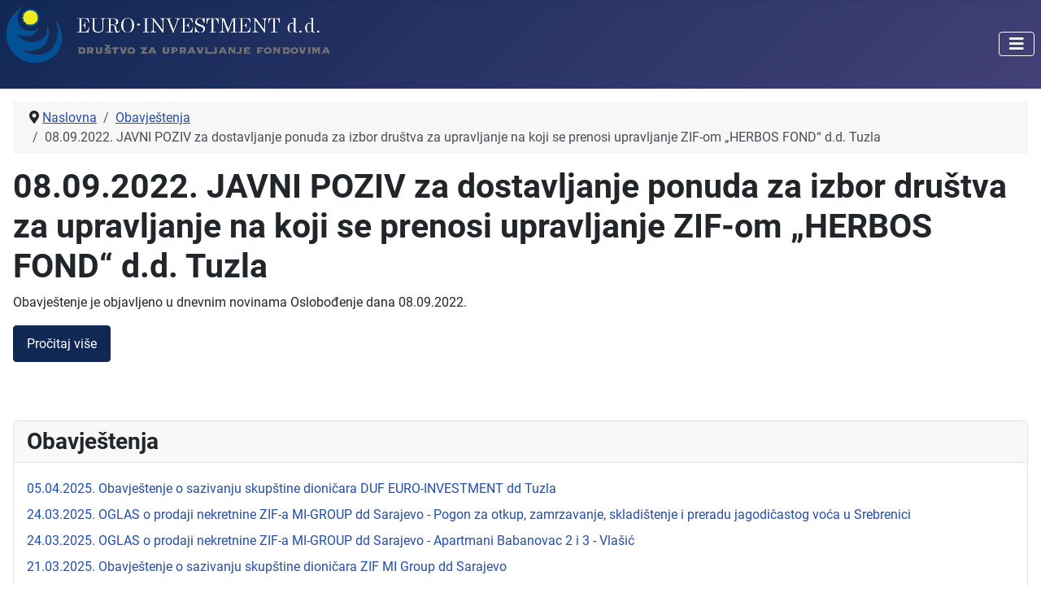

--- FILE ---
content_type: text/html; charset=utf-8
request_url: https://www.euro-investment.com.ba/index.php?option=com_content&view=article&id=646:08-09-2022-javni-poziv-za-dostavljanje-ponuda-za-izbor-drustva-za-upravljanje-na-koji-se-prenosi-upravljanje-zif-om-herbos-fond-d-d-tuzla&catid=13&Itemid=109
body_size: 4222
content:
<!DOCTYPE html>
<html lang="sr-yu" dir="ltr">
<head>
    <meta charset="utf-8">
	<meta name="rights" content="duf euro-investment, zatvoreni investicioni fond, drustvo za upravljanje, ZIF HERBOS FOND Tuzla">
	<meta name="author" content="maxbh">
	<meta name="viewport" content="width=device-width, initial-scale=1">
	<meta name="description" content="Zvanicna stranica DUF EURO-INVESTMENT d.d. Tuzla i ZIF HERBOS FOND d.d. Tuzla">
	<meta name="generator" content="Joomla! - Open Source Content Management">
	<title>08.09.2022. JAVNI POZIV za dostavljanje ponuda za izbor društva za  upravljanje na koji se prenosi upravljanje ZIF-om „HERBOS FOND“ d.d. Tuzla - DUF EURO-INVESTMENT d.d. Tuzla</title>
	<link href="/media/templates/site/cassiopeia/images/joomla-favicon.svg" rel="icon" type="image/svg+xml">
	<link href="/media/templates/site/cassiopeia/images/favicon.ico" rel="alternate icon" type="image/vnd.microsoft.icon">
	<link href="/media/templates/site/cassiopeia/images/joomla-favicon-pinned.svg" rel="mask-icon" color="#000">

    <link href="/media/system/css/joomla-fontawesome.min.css?08014d827af52d181374bc9559cd7725" rel="lazy-stylesheet" /><noscript><link href="/media/system/css/joomla-fontawesome.min.css?08014d827af52d181374bc9559cd7725" rel="stylesheet" /></noscript>
	<link href="/media/templates/site/cassiopeia/css/global/fonts-local_roboto.min.css?08014d827af52d181374bc9559cd7725" rel="lazy-stylesheet" /><noscript><link href="/media/templates/site/cassiopeia/css/global/fonts-local_roboto.min.css?08014d827af52d181374bc9559cd7725" rel="stylesheet" /></noscript>
	<link href="/media/templates/site/cassiopeia/css/template.min.css?08014d827af52d181374bc9559cd7725" rel="stylesheet" />
	<link href="/media/templates/site/cassiopeia/css/global/colors_standard.min.css?08014d827af52d181374bc9559cd7725" rel="stylesheet" />
	<link href="/media/templates/site/cassiopeia/css/vendor/joomla-custom-elements/joomla-alert.min.css?0.2.0" rel="stylesheet" />
	<style>:root {
		--hue: 214;
		--template-bg-light: #f0f4fb;
		--template-text-dark: #495057;
		--template-text-light: #ffffff;
		--template-link-color: var(--link-color);
		--template-special-color: #001B4C;
		
	}</style>

    <script src="/media/vendor/metismenujs/js/metismenujs.min.js?1.4.0" defer></script>
	<script src="/media/templates/site/cassiopeia/js/mod_menu/menu-metismenu.min.js?08014d827af52d181374bc9559cd7725" defer></script>
	<script type="application/json" class="joomla-script-options new">{"joomla.jtext":{"ERROR":"Gre\u0161ka","MESSAGE":"Poruka","NOTICE":"Obave\u0161tenje","WARNING":"Upozorenje","JCLOSE":"Zatvori","JOK":"OK","JOPEN":"Otvori"},"system.paths":{"root":"","rootFull":"https:\/\/www.euro-investment.com.ba\/","base":"","baseFull":"https:\/\/www.euro-investment.com.ba\/"},"csrf.token":"07227a1b62bf5cb0f55132e422658bb8"}</script>
	<script src="/media/system/js/core.min.js?37ffe4186289eba9c5df81bea44080aff77b9684"></script>
	<script src="/media/templates/site/cassiopeia/js/template.min.js?08014d827af52d181374bc9559cd7725" defer></script>
	<script src="/media/vendor/bootstrap/js/bootstrap-es5.min.js?5.3.2" nomodule defer></script>
	<script src="/media/system/js/messages-es5.min.js?c29829fd2432533d05b15b771f86c6637708bd9d" nomodule defer></script>
	<script src="/media/vendor/bootstrap/js/collapse.min.js?5.3.2" type="module"></script>
	<script src="/media/system/js/messages.min.js?7f7aa28ac8e8d42145850e8b45b3bc82ff9a6411" type="module"></script>
	<script type="application/ld+json">{"@context":"https:\/\/schema.org","@type":"BreadcrumbList","itemListElement":[{"@type":"ListItem","position":1,"item":{"@id":"https:\/\/www.euro-investment.com.ba\/index.php?option=com_content&amp;view=featured&amp;Itemid=101","name":"Naslovna"}},{"@type":"ListItem","position":2,"item":{"@id":"https:\/\/www.euro-investment.com.ba\/index.php?option=com_content&amp;view=category&amp;id=13&amp;Itemid=109","name":"Obavještenja"}},{"@type":"ListItem","position":3,"item":{"name":"08.09.2022. JAVNI POZIV za dostavljanje ponuda za izbor društva za  upravljanje na koji se prenosi upravljanje ZIF-om „HERBOS FOND“ d.d. Tuzla"}}]}</script>

</head>

<body class="site com_content wrapper-static view-article no-layout no-task itemid-109 has-sidebar-right">
    <header class="header container-header full-width">

        
        
        
                    <div class="grid-child container-nav">
                                    
<div id="mod-custom110" class="mod-custom custom">
    <p><a title="Naslovna" href="/index.php"><img title="DUF &quot;EURO-INVESTMENT&quot; d.d. Tuzla" src="/images\logo_euro.png" width="400" height="70" /></a></p></div>

<nav class="navbar navbar-expand-lg" aria-label="Main Menu">
    <button class="navbar-toggler navbar-toggler-right" type="button" data-bs-toggle="collapse" data-bs-target="#navbar1" aria-controls="navbar1" aria-expanded="false" aria-label="Isključi meni">
        <span class="icon-menu" aria-hidden="true"></span>
    </button>
    <div class="collapse navbar-collapse" id="navbar1">
        <ul class="mod-menu mod-menu_dropdown-metismenu metismenu mod-list ">
<li class="metismenu-item item-101 level-1 default"><a href="/index.php?option=com_content&amp;view=featured&amp;Itemid=101" >Naslovna</a></li><li class="metismenu-item item-104 level-1 deeper parent"><button class="mod-menu__heading nav-header mm-collapsed mm-toggler mm-toggler-nolink" aria-haspopup="true" aria-expanded="false">ZIF HERBOS</button><ul class="mm-collapse"><li class="metismenu-item item-105 level-2"><a href="/index.php?option=com_content&amp;view=article&amp;id=1405&amp;Itemid=105" >Neto vrijednosti imovine ZIF HERBOS FOND dd Tuzla</a></li><li class="metismenu-item item-106 level-2"><a href="/index.php?option=com_content&amp;view=article&amp;id=437&amp;Itemid=106" >Dokumenti ZIF HERBOS FOND d.d. Tuzla</a></li><li class="metismenu-item item-107 level-2"><a href="/index.php?option=com_content&amp;view=article&amp;id=438&amp;Itemid=107" >Portfelj ZIF HERBOS FOND d.d. Tuzla</a></li></ul></li><li class="metismenu-item item-129 level-1 deeper parent"><button class="mod-menu__heading nav-header mm-collapsed mm-toggler mm-toggler-nolink" aria-haspopup="true" aria-expanded="false">ZIF MI-GROUP</button><ul class="mm-collapse"><li class="metismenu-item item-130 level-2"><a href="/index.php?option=com_content&amp;view=article&amp;id=1406&amp;Itemid=130" >Neto vrijednosti imovine ZIF MI-GROUP dd Sarajevo </a></li><li class="metismenu-item item-131 level-2"><a href="/index.php?option=com_content&amp;view=article&amp;id=1417&amp;Itemid=131" >Dokumenti ZIF MI Group dd Sarajevo</a></li><li class="metismenu-item item-133 level-2"><a href="/index.php?option=com_content&amp;view=article&amp;id=1418&amp;Itemid=133" >Portfelj ZIF MI Group dd Sarajevo</a></li></ul></li><li class="metismenu-item item-108 level-1"><a href="/index.php?option=com_content&amp;view=category&amp;id=12&amp;Itemid=108" >Izvještaji</a></li><li class="metismenu-item item-109 level-1 current active"><a href="/index.php?option=com_content&amp;view=category&amp;id=13&amp;Itemid=109" aria-current="location">Obavještenja</a></li><li class="metismenu-item item-110 level-1 deeper parent"><button class="mod-menu__heading nav-header mm-collapsed mm-toggler mm-toggler-nolink" aria-haspopup="true" aria-expanded="false">Dokumenti</button><ul class="mm-collapse"><li class="metismenu-item item-111 level-2"><a href="/index.php?option=com_content&amp;view=article&amp;id=31&amp;Itemid=111" >Dokumenti DUF EURO-INVESTMENT D.D. Tuzla</a></li><li class="metismenu-item item-112 level-2"><a href="/index.php?option=com_content&amp;view=article&amp;id=437&amp;Itemid=112" >Dokumenti ZIF HERBOS FOND d.d. Tuzla</a></li><li class="metismenu-item item-132 level-2"><a href="/index.php?option=com_content&amp;view=article&amp;id=1417&amp;Itemid=132" >Dokumenti ZIF MI Group dd Sarajevo</a></li></ul></li><li class="metismenu-item item-113 level-1 deeper parent"><button class="mod-menu__heading nav-header mm-collapsed mm-toggler mm-toggler-nolink" aria-haspopup="true" aria-expanded="false">Kontakt</button><ul class="mm-collapse"><li class="metismenu-item item-114 level-2"><a href="/index.php?option=com_content&amp;view=article&amp;id=22&amp;Itemid=114" >Kontakt DUF EURO-INVESTMENT D.D. Tuzla</a></li><li class="metismenu-item item-115 level-2"><a href="/index.php?option=com_content&amp;view=article&amp;id=443&amp;Itemid=115" >Kontakt ZIF HERBOS FOND d.d. Tuzla</a></li></ul></li><li class="metismenu-item item-116 level-1"><a href="/index.php?option=com_content&amp;view=article&amp;id=30&amp;Itemid=116" >Česta pitanja</a></li><li class="metismenu-item item-117 level-1 deeper parent"><button class="mod-menu__heading nav-header mm-collapsed mm-toggler mm-toggler-nolink" aria-haspopup="true" aria-expanded="false">Arhiva</button><ul class="mm-collapse"><li class="metismenu-item item-118 level-2 deeper parent"><button class="mod-menu__heading nav-header mm-collapsed mm-toggler mm-toggler-nolink" aria-haspopup="true" aria-expanded="false">ZIF EUROFOND</button><ul class="mm-collapse"><li class="metismenu-item item-119 level-3"><a href="/index.php?option=com_content&amp;view=article&amp;id=444&amp;Itemid=119" >Neto vrijednosti imovine ZIF EUROFOND-1 D.D. Tuzla</a></li><li class="metismenu-item item-120 level-3"><a href="/index.php?option=com_content&amp;view=article&amp;id=33&amp;Itemid=120" >Dokumenti ZIF EUROFOND-1 D.D. Tuzla</a></li><li class="metismenu-item item-121 level-3"><a href="/index.php?option=com_content&amp;view=article&amp;id=99&amp;Itemid=121" >Portfelj ZIF EUROFOND d.d. Tuzla</a></li></ul></li><li class="metismenu-item item-122 level-2 deeper parent"><button class="mod-menu__heading nav-header mm-collapsed mm-toggler mm-toggler-nolink" aria-haspopup="true" aria-expanded="false">ZIF BOSFIN</button><ul class="mm-collapse"><li class="metismenu-item item-123 level-3"><a href="/index.php?option=com_content&amp;view=article&amp;id=445&amp;Itemid=123" >Neto vrijednosti imovine ZIF BOSFIN D.D. Sarajevo</a></li><li class="metismenu-item item-124 level-3"><a href="/index.php?option=com_content&amp;view=article&amp;id=32&amp;Itemid=124" >Dokumenti ZIF BOSFIN D.D. Sarajevo</a></li><li class="metismenu-item item-125 level-3"><a href="/index.php?option=com_content&amp;view=article&amp;id=100&amp;Itemid=125" >Portfelj ZIF BOSFIN D.D. Sarajevo</a></li></ul></li></ul></li></ul>
    </div>
</nav>

                                            </div>
            </header>

    <div class="site-grid">
        
        
        
        
        <div class="grid-child container-component">
            <nav class="mod-breadcrumbs__wrapper" aria-label="Breadcrumbs">
    <ol class="mod-breadcrumbs breadcrumb px-3 py-2">
                    <li class="mod-breadcrumbs__divider float-start">
                <span class="divider icon-location icon-fw" aria-hidden="true"></span>
            </li>
        
        <li class="mod-breadcrumbs__item breadcrumb-item"><a href="/index.php?option=com_content&amp;view=featured&amp;Itemid=101" class="pathway"><span>Naslovna</span></a></li><li class="mod-breadcrumbs__item breadcrumb-item"><a href="/index.php?option=com_content&amp;view=category&amp;id=13&amp;Itemid=109" class="pathway"><span>Obavještenja</span></a></li><li class="mod-breadcrumbs__item breadcrumb-item active"><span>08.09.2022. JAVNI POZIV za dostavljanje ponuda za izbor društva za  upravljanje na koji se prenosi upravljanje ZIF-om „HERBOS FOND“ d.d. Tuzla</span></li>    </ol>
    </nav>

            
            <div id="system-message-container" aria-live="polite"></div>

            <main>
            <div class="com-content-article item-page" itemscope itemtype="https://schema.org/Article">
    <meta itemprop="inLanguage" content="sr-YU">
    
    
        <div class="page-header">
        <h1 itemprop="headline">
            08.09.2022. JAVNI POZIV za dostavljanje ponuda za izbor društva za  upravljanje na koji se prenosi upravljanje ZIF-om „HERBOS FOND“ d.d. Tuzla        </h1>
                            </div>
        
        
    
    
        
                                                <div itemprop="articleBody" class="com-content-article__body">
        <p>Obavještenje je objavljeno u dnevnim novinama Oslobođenje dana 08.09.2022.</p>
<p><a class="btn btn-primary" href="https://drive.google.com/file/d/1BbHrlOydyVxnk03iQNeaQR7f_PgXYAnl/view?usp=sharing" target="_blank" rel="noopener noreferrer" type="button">Pročitaj više</a></p>
<p> </p>     </div>

                                        
                                        </div>

            </main>
            
        </div>

                <div class="grid-child container-sidebar-right">
            <div class="sidebar-right card ">
            <h3 class="card-header ">Obavještenja</h3>        <div class="card-body">
                <ul class="mod-articlescategory category-module mod-list">
                    <li>
                                    <a href="/index.php?option=com_content&amp;view=article&amp;id=1413:05-04-2025-obavjestenje-o-sazivanju-skupstine-dionicara-duf-euro-investment-dd-tuzla&amp;catid=13&amp;Itemid=109" class="mod-articles-category-title ">05.04.2025. Obavještenje o sazivanju skupštine dioničara DUF EURO-INVESTMENT dd Tuzla</a>    
    
    
    
    
    
    
    </li>
<li>
                                    <a href="/index.php?option=com_content&amp;view=article&amp;id=1412:24-03-2025-oglas-o-prodaji-nekretnine-zif-a-mi-group-dd-sarajevo-pogon-za-otkup-zamrzavanje-skladistenje-i-preradu-jagodicastog-voca-u-srebrenici&amp;catid=13&amp;Itemid=109" class="mod-articles-category-title ">24.03.2025. OGLAS o prodaji nekretnine  ZIF-a MI-GROUP dd Sarajevo - Pogon za otkup, zamrzavanje, skladištenje i preradu jagodičastog voća u Srebrenici</a>    
    
    
    
    
    
    
    </li>
<li>
                                    <a href="/index.php?option=com_content&amp;view=article&amp;id=1411:24-03-2025-oglas-o-prodaji-nekretnine-zif-a-mi-group-dd-sarajevo-apartmani-babanovac-2-i-3-vlasic&amp;catid=13&amp;Itemid=109" class="mod-articles-category-title ">24.03.2025. OGLAS o prodaji nekretnine  ZIF-a MI-GROUP dd Sarajevo - Apartmani Babanovac 2 i 3 - Vlašić</a>    
    
    
    
    
    
    
    </li>
<li>
                                    <a href="/index.php?option=com_content&amp;view=article&amp;id=1410:21-03-2025-obavjestenje-o-sazivanju-skupstine-dionicara-zif-mi-group-dd-sarajevo&amp;catid=13&amp;Itemid=109" class="mod-articles-category-title ">21.03.2025. Obavještenje o sazivanju skupštine dioničara ZIF MI Group dd Sarajevo</a>    
    
    
    
    
    
    
    </li>
<li>
                                    <a href="/index.php?option=com_content&amp;view=article&amp;id=1409:14-03-2025-obavjestenje-o-sazivanju-skupstine-dionicara-zif-herbos-fond-dd-tuzla&amp;catid=13&amp;Itemid=109" class="mod-articles-category-title ">14.03.2025. Obavještenje o sazivanju skupštine dioničara ZIF HERBOS FOND dd Tuzla</a>    
    
    
    
    
    
    
    </li>
<li>
                                    <a href="/index.php?option=com_content&amp;view=article&amp;id=1408:22-02-2025-obavjestenje-o-izmjeni-i-dopuni-dnevnog-reda-skupstine-dionicara-duf-euro-investment-dd-tuzla&amp;catid=13&amp;Itemid=109" class="mod-articles-category-title ">22.02.2025. Obavještenje o izmjeni i dopuni dnevnog reda skupštine dioničara DUF EURO-INVESTMENT dd Tuzla</a>    
    
    
    
    
    
    
    </li>
<li>
                                    <a href="/index.php?option=com_content&amp;view=article&amp;id=1404:11-02-2025-obavjestenje-o-sazivanju-skupstine-dionicara-duf-euro-investment-dd-tuzla&amp;catid=13&amp;Itemid=109" class="mod-articles-category-title ">11.02.2025. Obavještenje o sazivanju skupštine dioničara DUF EURO-INVESTMENT dd Tuzla</a>    
    
    
    
    
    
    
    </li>
<li>
                                    <a href="/index.php?option=com_content&amp;view=article&amp;id=1386:07-11-2024-dogadaj-smanjenje-procentualnog-ucesca-stamparija-fojnica-d-d-fojnica&amp;catid=13&amp;Itemid=109" class="mod-articles-category-title ">07.11.2024. Događaj - Smanjenje procentualnog učešća - ŠTAMPARIJA FOJNICA D.D. Fojnica </a>    
    
    
    
    
    
    
    </li>
<li>
                                    <a href="/index.php?option=com_content&amp;view=article&amp;id=1383:17-09-2024-obavjestenje-o-sazivanju-skupstine-dionicara-duf-euro-investment-dd-tuzla&amp;catid=13&amp;Itemid=109" class="mod-articles-category-title ">17.09.2024. Obavještenje o sazivanju skupštine dioničara DUF EURO-INVESTMENT dd Tuzla</a>    
    
    
    
    
    
    
    </li>
<li>
                                    <a href="/index.php?option=com_content&amp;view=article&amp;id=1382:09-09-2024-dogadaj-isplata-dividende-duf-euro-investment-dd-tuzla&amp;catid=13&amp;Itemid=109" class="mod-articles-category-title ">09.09.2024. Događaj - Isplata dividende DUF EURO-INVESTMENT dd Tuzla</a>    
    
    
    
    
    
    
    </li>
    </ul>
    </div>
</div>

        </div>
        
        
            </div>

        <footer class="container-footer footer full-width">
        <div class="grid-child">
            
<div id="mod-custom118" class="mod-custom custom">
    <p style="margin-top: 10px; margin-bottom: 0px;"><span style="font-size: small;"><b>DUF "EURO-INVESTMENT" d.d. Tuzla</b><br />Muftije Muhameda efendije Kurta br.1, 75 000 Tuzla, BiH<br />tel: +387 (0) 35/227-666 </span></p>
<p style="margin-top: 0px; margin-bottom: 0px;"><span style="font-size: small;">fax:+387 (0) 35/315-461<br />e-mail: <a href="mailto:euroinv@bih.net.ba">euroinv@bih.net.ba</a><br /><a href="http://euro-investment.com.ba">www.euro-investment.com.ba</a></span></p></div>

<div id="mod-custom119" class="mod-custom custom">
    <p style="margin-top: 10px; margin-bottom: 0px;"><span style="font-size: small;"><strong>ZIF HERBOS FOND d.d. Tuzla</strong><br />Muftije Muhameda efendije Kurta br.1, 75 000 Tuzla, BiH<br />tel: +387 (0) 35/227-666 </span></p>
<p style="margin-top: 0px; margin-bottom: 0px;"><span style="font-size: small;">fax:+387 (0) 35/315-461<br />e-mail: <a href="mailto:herbosfond@euro-investment.com.ba">herbosfond@euro-investment.com.ba</a><br /><a href="http://www.euro-investment.com.ba/">www.euro-investment.com.ba</a></span></p></div>

<div id="mod-custom120" class="mod-custom custom">
    <p style="margin-top: 10px; margin-bottom: 0px;"><span class="copyright"><br />Copyright © 2023 DUF EURO-INVESTMENT d.d. Tuzla</span></p></div>

        </div>
    </footer>
    
            <a href="#top" id="back-top" class="back-to-top-link" aria-label="Povratak na vrh">
            <span class="icon-arrow-up icon-fw" aria-hidden="true"></span>
        </a>
    
    
</body>
</html>
